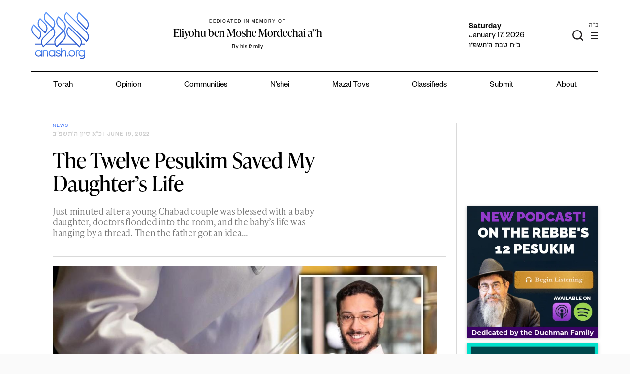

--- FILE ---
content_type: text/html; charset=UTF-8
request_url: https://anash.org/wp-admin/admin-ajax.php?action=get_zmanim
body_size: 116
content:
<ul class="time-list"><li class="time-list__item"><span class="time-list__item-title">Alos Hashachar</span><span class="time-list__item-time">6:22 AM</span></li><li class="time-list__item"><span class="time-list__item-title">Earliest Tallit (Misheyakir)</span><span class="time-list__item-time">6:59 AM</span></li><li class="time-list__item"><span class="time-list__item-title">Neitz Hachamah</span><span class="time-list__item-time">7:52 AM</span></li><li class="time-list__item"><span class="time-list__item-title">Sof Zman Krias Shma</span><span class="time-list__item-time">10:15 AM</span></li><li class="time-list__item"><span class="time-list__item-title">Latest Shacharis</span><span class="time-list__item-time">11:04 AM</span></li><li class="time-list__item"><span class="time-list__item-title">Chatzos</span><span class="time-list__item-time">12:42 PM</span></li><li class="time-list__item"><span class="time-list__item-title">Mincha Gedolah</span><span class="time-list__item-time">1:08 PM</span></li><li class="time-list__item"><span class="time-list__item-title">Plag HaMincha</span><span class="time-list__item-time">4:37 PM</span></li><li class="time-list__item"><span class="time-list__item-title">Shkiah</span><span class="time-list__item-time">5:34 PM</span></li><li class="time-list__item"><span class="time-list__item-title">Shabbat Ends</span><span class="time-list__item-time">6:17 PM</span></li></ul><div class="time-block__location">Dublin, OH 43017 <label href="#" for="location-form-toggle">(change)</label></div><input id="location-form-toggle" class="time-block__location-form-toggle" type="checkbox"><form class="time-block__location-form"><select type="text" name="location" class="js-location-search"><option>Dublin, OH 43017</option></select></form><div class='time-block__extra'><p>Zmanim Courtesy: Chabad.org</p>
</div>

--- FILE ---
content_type: text/html; charset=utf-8
request_url: https://www.google.com/recaptcha/api2/anchor?ar=1&k=6LfXh34iAAAAANhJROiKSMdaXioUcR3nSVcxXrec&co=aHR0cHM6Ly9hbmFzaC5vcmc6NDQz&hl=en&v=PoyoqOPhxBO7pBk68S4YbpHZ&theme=light&size=normal&anchor-ms=20000&execute-ms=30000&cb=ncd0r0svlmn
body_size: 49457
content:
<!DOCTYPE HTML><html dir="ltr" lang="en"><head><meta http-equiv="Content-Type" content="text/html; charset=UTF-8">
<meta http-equiv="X-UA-Compatible" content="IE=edge">
<title>reCAPTCHA</title>
<style type="text/css">
/* cyrillic-ext */
@font-face {
  font-family: 'Roboto';
  font-style: normal;
  font-weight: 400;
  font-stretch: 100%;
  src: url(//fonts.gstatic.com/s/roboto/v48/KFO7CnqEu92Fr1ME7kSn66aGLdTylUAMa3GUBHMdazTgWw.woff2) format('woff2');
  unicode-range: U+0460-052F, U+1C80-1C8A, U+20B4, U+2DE0-2DFF, U+A640-A69F, U+FE2E-FE2F;
}
/* cyrillic */
@font-face {
  font-family: 'Roboto';
  font-style: normal;
  font-weight: 400;
  font-stretch: 100%;
  src: url(//fonts.gstatic.com/s/roboto/v48/KFO7CnqEu92Fr1ME7kSn66aGLdTylUAMa3iUBHMdazTgWw.woff2) format('woff2');
  unicode-range: U+0301, U+0400-045F, U+0490-0491, U+04B0-04B1, U+2116;
}
/* greek-ext */
@font-face {
  font-family: 'Roboto';
  font-style: normal;
  font-weight: 400;
  font-stretch: 100%;
  src: url(//fonts.gstatic.com/s/roboto/v48/KFO7CnqEu92Fr1ME7kSn66aGLdTylUAMa3CUBHMdazTgWw.woff2) format('woff2');
  unicode-range: U+1F00-1FFF;
}
/* greek */
@font-face {
  font-family: 'Roboto';
  font-style: normal;
  font-weight: 400;
  font-stretch: 100%;
  src: url(//fonts.gstatic.com/s/roboto/v48/KFO7CnqEu92Fr1ME7kSn66aGLdTylUAMa3-UBHMdazTgWw.woff2) format('woff2');
  unicode-range: U+0370-0377, U+037A-037F, U+0384-038A, U+038C, U+038E-03A1, U+03A3-03FF;
}
/* math */
@font-face {
  font-family: 'Roboto';
  font-style: normal;
  font-weight: 400;
  font-stretch: 100%;
  src: url(//fonts.gstatic.com/s/roboto/v48/KFO7CnqEu92Fr1ME7kSn66aGLdTylUAMawCUBHMdazTgWw.woff2) format('woff2');
  unicode-range: U+0302-0303, U+0305, U+0307-0308, U+0310, U+0312, U+0315, U+031A, U+0326-0327, U+032C, U+032F-0330, U+0332-0333, U+0338, U+033A, U+0346, U+034D, U+0391-03A1, U+03A3-03A9, U+03B1-03C9, U+03D1, U+03D5-03D6, U+03F0-03F1, U+03F4-03F5, U+2016-2017, U+2034-2038, U+203C, U+2040, U+2043, U+2047, U+2050, U+2057, U+205F, U+2070-2071, U+2074-208E, U+2090-209C, U+20D0-20DC, U+20E1, U+20E5-20EF, U+2100-2112, U+2114-2115, U+2117-2121, U+2123-214F, U+2190, U+2192, U+2194-21AE, U+21B0-21E5, U+21F1-21F2, U+21F4-2211, U+2213-2214, U+2216-22FF, U+2308-230B, U+2310, U+2319, U+231C-2321, U+2336-237A, U+237C, U+2395, U+239B-23B7, U+23D0, U+23DC-23E1, U+2474-2475, U+25AF, U+25B3, U+25B7, U+25BD, U+25C1, U+25CA, U+25CC, U+25FB, U+266D-266F, U+27C0-27FF, U+2900-2AFF, U+2B0E-2B11, U+2B30-2B4C, U+2BFE, U+3030, U+FF5B, U+FF5D, U+1D400-1D7FF, U+1EE00-1EEFF;
}
/* symbols */
@font-face {
  font-family: 'Roboto';
  font-style: normal;
  font-weight: 400;
  font-stretch: 100%;
  src: url(//fonts.gstatic.com/s/roboto/v48/KFO7CnqEu92Fr1ME7kSn66aGLdTylUAMaxKUBHMdazTgWw.woff2) format('woff2');
  unicode-range: U+0001-000C, U+000E-001F, U+007F-009F, U+20DD-20E0, U+20E2-20E4, U+2150-218F, U+2190, U+2192, U+2194-2199, U+21AF, U+21E6-21F0, U+21F3, U+2218-2219, U+2299, U+22C4-22C6, U+2300-243F, U+2440-244A, U+2460-24FF, U+25A0-27BF, U+2800-28FF, U+2921-2922, U+2981, U+29BF, U+29EB, U+2B00-2BFF, U+4DC0-4DFF, U+FFF9-FFFB, U+10140-1018E, U+10190-1019C, U+101A0, U+101D0-101FD, U+102E0-102FB, U+10E60-10E7E, U+1D2C0-1D2D3, U+1D2E0-1D37F, U+1F000-1F0FF, U+1F100-1F1AD, U+1F1E6-1F1FF, U+1F30D-1F30F, U+1F315, U+1F31C, U+1F31E, U+1F320-1F32C, U+1F336, U+1F378, U+1F37D, U+1F382, U+1F393-1F39F, U+1F3A7-1F3A8, U+1F3AC-1F3AF, U+1F3C2, U+1F3C4-1F3C6, U+1F3CA-1F3CE, U+1F3D4-1F3E0, U+1F3ED, U+1F3F1-1F3F3, U+1F3F5-1F3F7, U+1F408, U+1F415, U+1F41F, U+1F426, U+1F43F, U+1F441-1F442, U+1F444, U+1F446-1F449, U+1F44C-1F44E, U+1F453, U+1F46A, U+1F47D, U+1F4A3, U+1F4B0, U+1F4B3, U+1F4B9, U+1F4BB, U+1F4BF, U+1F4C8-1F4CB, U+1F4D6, U+1F4DA, U+1F4DF, U+1F4E3-1F4E6, U+1F4EA-1F4ED, U+1F4F7, U+1F4F9-1F4FB, U+1F4FD-1F4FE, U+1F503, U+1F507-1F50B, U+1F50D, U+1F512-1F513, U+1F53E-1F54A, U+1F54F-1F5FA, U+1F610, U+1F650-1F67F, U+1F687, U+1F68D, U+1F691, U+1F694, U+1F698, U+1F6AD, U+1F6B2, U+1F6B9-1F6BA, U+1F6BC, U+1F6C6-1F6CF, U+1F6D3-1F6D7, U+1F6E0-1F6EA, U+1F6F0-1F6F3, U+1F6F7-1F6FC, U+1F700-1F7FF, U+1F800-1F80B, U+1F810-1F847, U+1F850-1F859, U+1F860-1F887, U+1F890-1F8AD, U+1F8B0-1F8BB, U+1F8C0-1F8C1, U+1F900-1F90B, U+1F93B, U+1F946, U+1F984, U+1F996, U+1F9E9, U+1FA00-1FA6F, U+1FA70-1FA7C, U+1FA80-1FA89, U+1FA8F-1FAC6, U+1FACE-1FADC, U+1FADF-1FAE9, U+1FAF0-1FAF8, U+1FB00-1FBFF;
}
/* vietnamese */
@font-face {
  font-family: 'Roboto';
  font-style: normal;
  font-weight: 400;
  font-stretch: 100%;
  src: url(//fonts.gstatic.com/s/roboto/v48/KFO7CnqEu92Fr1ME7kSn66aGLdTylUAMa3OUBHMdazTgWw.woff2) format('woff2');
  unicode-range: U+0102-0103, U+0110-0111, U+0128-0129, U+0168-0169, U+01A0-01A1, U+01AF-01B0, U+0300-0301, U+0303-0304, U+0308-0309, U+0323, U+0329, U+1EA0-1EF9, U+20AB;
}
/* latin-ext */
@font-face {
  font-family: 'Roboto';
  font-style: normal;
  font-weight: 400;
  font-stretch: 100%;
  src: url(//fonts.gstatic.com/s/roboto/v48/KFO7CnqEu92Fr1ME7kSn66aGLdTylUAMa3KUBHMdazTgWw.woff2) format('woff2');
  unicode-range: U+0100-02BA, U+02BD-02C5, U+02C7-02CC, U+02CE-02D7, U+02DD-02FF, U+0304, U+0308, U+0329, U+1D00-1DBF, U+1E00-1E9F, U+1EF2-1EFF, U+2020, U+20A0-20AB, U+20AD-20C0, U+2113, U+2C60-2C7F, U+A720-A7FF;
}
/* latin */
@font-face {
  font-family: 'Roboto';
  font-style: normal;
  font-weight: 400;
  font-stretch: 100%;
  src: url(//fonts.gstatic.com/s/roboto/v48/KFO7CnqEu92Fr1ME7kSn66aGLdTylUAMa3yUBHMdazQ.woff2) format('woff2');
  unicode-range: U+0000-00FF, U+0131, U+0152-0153, U+02BB-02BC, U+02C6, U+02DA, U+02DC, U+0304, U+0308, U+0329, U+2000-206F, U+20AC, U+2122, U+2191, U+2193, U+2212, U+2215, U+FEFF, U+FFFD;
}
/* cyrillic-ext */
@font-face {
  font-family: 'Roboto';
  font-style: normal;
  font-weight: 500;
  font-stretch: 100%;
  src: url(//fonts.gstatic.com/s/roboto/v48/KFO7CnqEu92Fr1ME7kSn66aGLdTylUAMa3GUBHMdazTgWw.woff2) format('woff2');
  unicode-range: U+0460-052F, U+1C80-1C8A, U+20B4, U+2DE0-2DFF, U+A640-A69F, U+FE2E-FE2F;
}
/* cyrillic */
@font-face {
  font-family: 'Roboto';
  font-style: normal;
  font-weight: 500;
  font-stretch: 100%;
  src: url(//fonts.gstatic.com/s/roboto/v48/KFO7CnqEu92Fr1ME7kSn66aGLdTylUAMa3iUBHMdazTgWw.woff2) format('woff2');
  unicode-range: U+0301, U+0400-045F, U+0490-0491, U+04B0-04B1, U+2116;
}
/* greek-ext */
@font-face {
  font-family: 'Roboto';
  font-style: normal;
  font-weight: 500;
  font-stretch: 100%;
  src: url(//fonts.gstatic.com/s/roboto/v48/KFO7CnqEu92Fr1ME7kSn66aGLdTylUAMa3CUBHMdazTgWw.woff2) format('woff2');
  unicode-range: U+1F00-1FFF;
}
/* greek */
@font-face {
  font-family: 'Roboto';
  font-style: normal;
  font-weight: 500;
  font-stretch: 100%;
  src: url(//fonts.gstatic.com/s/roboto/v48/KFO7CnqEu92Fr1ME7kSn66aGLdTylUAMa3-UBHMdazTgWw.woff2) format('woff2');
  unicode-range: U+0370-0377, U+037A-037F, U+0384-038A, U+038C, U+038E-03A1, U+03A3-03FF;
}
/* math */
@font-face {
  font-family: 'Roboto';
  font-style: normal;
  font-weight: 500;
  font-stretch: 100%;
  src: url(//fonts.gstatic.com/s/roboto/v48/KFO7CnqEu92Fr1ME7kSn66aGLdTylUAMawCUBHMdazTgWw.woff2) format('woff2');
  unicode-range: U+0302-0303, U+0305, U+0307-0308, U+0310, U+0312, U+0315, U+031A, U+0326-0327, U+032C, U+032F-0330, U+0332-0333, U+0338, U+033A, U+0346, U+034D, U+0391-03A1, U+03A3-03A9, U+03B1-03C9, U+03D1, U+03D5-03D6, U+03F0-03F1, U+03F4-03F5, U+2016-2017, U+2034-2038, U+203C, U+2040, U+2043, U+2047, U+2050, U+2057, U+205F, U+2070-2071, U+2074-208E, U+2090-209C, U+20D0-20DC, U+20E1, U+20E5-20EF, U+2100-2112, U+2114-2115, U+2117-2121, U+2123-214F, U+2190, U+2192, U+2194-21AE, U+21B0-21E5, U+21F1-21F2, U+21F4-2211, U+2213-2214, U+2216-22FF, U+2308-230B, U+2310, U+2319, U+231C-2321, U+2336-237A, U+237C, U+2395, U+239B-23B7, U+23D0, U+23DC-23E1, U+2474-2475, U+25AF, U+25B3, U+25B7, U+25BD, U+25C1, U+25CA, U+25CC, U+25FB, U+266D-266F, U+27C0-27FF, U+2900-2AFF, U+2B0E-2B11, U+2B30-2B4C, U+2BFE, U+3030, U+FF5B, U+FF5D, U+1D400-1D7FF, U+1EE00-1EEFF;
}
/* symbols */
@font-face {
  font-family: 'Roboto';
  font-style: normal;
  font-weight: 500;
  font-stretch: 100%;
  src: url(//fonts.gstatic.com/s/roboto/v48/KFO7CnqEu92Fr1ME7kSn66aGLdTylUAMaxKUBHMdazTgWw.woff2) format('woff2');
  unicode-range: U+0001-000C, U+000E-001F, U+007F-009F, U+20DD-20E0, U+20E2-20E4, U+2150-218F, U+2190, U+2192, U+2194-2199, U+21AF, U+21E6-21F0, U+21F3, U+2218-2219, U+2299, U+22C4-22C6, U+2300-243F, U+2440-244A, U+2460-24FF, U+25A0-27BF, U+2800-28FF, U+2921-2922, U+2981, U+29BF, U+29EB, U+2B00-2BFF, U+4DC0-4DFF, U+FFF9-FFFB, U+10140-1018E, U+10190-1019C, U+101A0, U+101D0-101FD, U+102E0-102FB, U+10E60-10E7E, U+1D2C0-1D2D3, U+1D2E0-1D37F, U+1F000-1F0FF, U+1F100-1F1AD, U+1F1E6-1F1FF, U+1F30D-1F30F, U+1F315, U+1F31C, U+1F31E, U+1F320-1F32C, U+1F336, U+1F378, U+1F37D, U+1F382, U+1F393-1F39F, U+1F3A7-1F3A8, U+1F3AC-1F3AF, U+1F3C2, U+1F3C4-1F3C6, U+1F3CA-1F3CE, U+1F3D4-1F3E0, U+1F3ED, U+1F3F1-1F3F3, U+1F3F5-1F3F7, U+1F408, U+1F415, U+1F41F, U+1F426, U+1F43F, U+1F441-1F442, U+1F444, U+1F446-1F449, U+1F44C-1F44E, U+1F453, U+1F46A, U+1F47D, U+1F4A3, U+1F4B0, U+1F4B3, U+1F4B9, U+1F4BB, U+1F4BF, U+1F4C8-1F4CB, U+1F4D6, U+1F4DA, U+1F4DF, U+1F4E3-1F4E6, U+1F4EA-1F4ED, U+1F4F7, U+1F4F9-1F4FB, U+1F4FD-1F4FE, U+1F503, U+1F507-1F50B, U+1F50D, U+1F512-1F513, U+1F53E-1F54A, U+1F54F-1F5FA, U+1F610, U+1F650-1F67F, U+1F687, U+1F68D, U+1F691, U+1F694, U+1F698, U+1F6AD, U+1F6B2, U+1F6B9-1F6BA, U+1F6BC, U+1F6C6-1F6CF, U+1F6D3-1F6D7, U+1F6E0-1F6EA, U+1F6F0-1F6F3, U+1F6F7-1F6FC, U+1F700-1F7FF, U+1F800-1F80B, U+1F810-1F847, U+1F850-1F859, U+1F860-1F887, U+1F890-1F8AD, U+1F8B0-1F8BB, U+1F8C0-1F8C1, U+1F900-1F90B, U+1F93B, U+1F946, U+1F984, U+1F996, U+1F9E9, U+1FA00-1FA6F, U+1FA70-1FA7C, U+1FA80-1FA89, U+1FA8F-1FAC6, U+1FACE-1FADC, U+1FADF-1FAE9, U+1FAF0-1FAF8, U+1FB00-1FBFF;
}
/* vietnamese */
@font-face {
  font-family: 'Roboto';
  font-style: normal;
  font-weight: 500;
  font-stretch: 100%;
  src: url(//fonts.gstatic.com/s/roboto/v48/KFO7CnqEu92Fr1ME7kSn66aGLdTylUAMa3OUBHMdazTgWw.woff2) format('woff2');
  unicode-range: U+0102-0103, U+0110-0111, U+0128-0129, U+0168-0169, U+01A0-01A1, U+01AF-01B0, U+0300-0301, U+0303-0304, U+0308-0309, U+0323, U+0329, U+1EA0-1EF9, U+20AB;
}
/* latin-ext */
@font-face {
  font-family: 'Roboto';
  font-style: normal;
  font-weight: 500;
  font-stretch: 100%;
  src: url(//fonts.gstatic.com/s/roboto/v48/KFO7CnqEu92Fr1ME7kSn66aGLdTylUAMa3KUBHMdazTgWw.woff2) format('woff2');
  unicode-range: U+0100-02BA, U+02BD-02C5, U+02C7-02CC, U+02CE-02D7, U+02DD-02FF, U+0304, U+0308, U+0329, U+1D00-1DBF, U+1E00-1E9F, U+1EF2-1EFF, U+2020, U+20A0-20AB, U+20AD-20C0, U+2113, U+2C60-2C7F, U+A720-A7FF;
}
/* latin */
@font-face {
  font-family: 'Roboto';
  font-style: normal;
  font-weight: 500;
  font-stretch: 100%;
  src: url(//fonts.gstatic.com/s/roboto/v48/KFO7CnqEu92Fr1ME7kSn66aGLdTylUAMa3yUBHMdazQ.woff2) format('woff2');
  unicode-range: U+0000-00FF, U+0131, U+0152-0153, U+02BB-02BC, U+02C6, U+02DA, U+02DC, U+0304, U+0308, U+0329, U+2000-206F, U+20AC, U+2122, U+2191, U+2193, U+2212, U+2215, U+FEFF, U+FFFD;
}
/* cyrillic-ext */
@font-face {
  font-family: 'Roboto';
  font-style: normal;
  font-weight: 900;
  font-stretch: 100%;
  src: url(//fonts.gstatic.com/s/roboto/v48/KFO7CnqEu92Fr1ME7kSn66aGLdTylUAMa3GUBHMdazTgWw.woff2) format('woff2');
  unicode-range: U+0460-052F, U+1C80-1C8A, U+20B4, U+2DE0-2DFF, U+A640-A69F, U+FE2E-FE2F;
}
/* cyrillic */
@font-face {
  font-family: 'Roboto';
  font-style: normal;
  font-weight: 900;
  font-stretch: 100%;
  src: url(//fonts.gstatic.com/s/roboto/v48/KFO7CnqEu92Fr1ME7kSn66aGLdTylUAMa3iUBHMdazTgWw.woff2) format('woff2');
  unicode-range: U+0301, U+0400-045F, U+0490-0491, U+04B0-04B1, U+2116;
}
/* greek-ext */
@font-face {
  font-family: 'Roboto';
  font-style: normal;
  font-weight: 900;
  font-stretch: 100%;
  src: url(//fonts.gstatic.com/s/roboto/v48/KFO7CnqEu92Fr1ME7kSn66aGLdTylUAMa3CUBHMdazTgWw.woff2) format('woff2');
  unicode-range: U+1F00-1FFF;
}
/* greek */
@font-face {
  font-family: 'Roboto';
  font-style: normal;
  font-weight: 900;
  font-stretch: 100%;
  src: url(//fonts.gstatic.com/s/roboto/v48/KFO7CnqEu92Fr1ME7kSn66aGLdTylUAMa3-UBHMdazTgWw.woff2) format('woff2');
  unicode-range: U+0370-0377, U+037A-037F, U+0384-038A, U+038C, U+038E-03A1, U+03A3-03FF;
}
/* math */
@font-face {
  font-family: 'Roboto';
  font-style: normal;
  font-weight: 900;
  font-stretch: 100%;
  src: url(//fonts.gstatic.com/s/roboto/v48/KFO7CnqEu92Fr1ME7kSn66aGLdTylUAMawCUBHMdazTgWw.woff2) format('woff2');
  unicode-range: U+0302-0303, U+0305, U+0307-0308, U+0310, U+0312, U+0315, U+031A, U+0326-0327, U+032C, U+032F-0330, U+0332-0333, U+0338, U+033A, U+0346, U+034D, U+0391-03A1, U+03A3-03A9, U+03B1-03C9, U+03D1, U+03D5-03D6, U+03F0-03F1, U+03F4-03F5, U+2016-2017, U+2034-2038, U+203C, U+2040, U+2043, U+2047, U+2050, U+2057, U+205F, U+2070-2071, U+2074-208E, U+2090-209C, U+20D0-20DC, U+20E1, U+20E5-20EF, U+2100-2112, U+2114-2115, U+2117-2121, U+2123-214F, U+2190, U+2192, U+2194-21AE, U+21B0-21E5, U+21F1-21F2, U+21F4-2211, U+2213-2214, U+2216-22FF, U+2308-230B, U+2310, U+2319, U+231C-2321, U+2336-237A, U+237C, U+2395, U+239B-23B7, U+23D0, U+23DC-23E1, U+2474-2475, U+25AF, U+25B3, U+25B7, U+25BD, U+25C1, U+25CA, U+25CC, U+25FB, U+266D-266F, U+27C0-27FF, U+2900-2AFF, U+2B0E-2B11, U+2B30-2B4C, U+2BFE, U+3030, U+FF5B, U+FF5D, U+1D400-1D7FF, U+1EE00-1EEFF;
}
/* symbols */
@font-face {
  font-family: 'Roboto';
  font-style: normal;
  font-weight: 900;
  font-stretch: 100%;
  src: url(//fonts.gstatic.com/s/roboto/v48/KFO7CnqEu92Fr1ME7kSn66aGLdTylUAMaxKUBHMdazTgWw.woff2) format('woff2');
  unicode-range: U+0001-000C, U+000E-001F, U+007F-009F, U+20DD-20E0, U+20E2-20E4, U+2150-218F, U+2190, U+2192, U+2194-2199, U+21AF, U+21E6-21F0, U+21F3, U+2218-2219, U+2299, U+22C4-22C6, U+2300-243F, U+2440-244A, U+2460-24FF, U+25A0-27BF, U+2800-28FF, U+2921-2922, U+2981, U+29BF, U+29EB, U+2B00-2BFF, U+4DC0-4DFF, U+FFF9-FFFB, U+10140-1018E, U+10190-1019C, U+101A0, U+101D0-101FD, U+102E0-102FB, U+10E60-10E7E, U+1D2C0-1D2D3, U+1D2E0-1D37F, U+1F000-1F0FF, U+1F100-1F1AD, U+1F1E6-1F1FF, U+1F30D-1F30F, U+1F315, U+1F31C, U+1F31E, U+1F320-1F32C, U+1F336, U+1F378, U+1F37D, U+1F382, U+1F393-1F39F, U+1F3A7-1F3A8, U+1F3AC-1F3AF, U+1F3C2, U+1F3C4-1F3C6, U+1F3CA-1F3CE, U+1F3D4-1F3E0, U+1F3ED, U+1F3F1-1F3F3, U+1F3F5-1F3F7, U+1F408, U+1F415, U+1F41F, U+1F426, U+1F43F, U+1F441-1F442, U+1F444, U+1F446-1F449, U+1F44C-1F44E, U+1F453, U+1F46A, U+1F47D, U+1F4A3, U+1F4B0, U+1F4B3, U+1F4B9, U+1F4BB, U+1F4BF, U+1F4C8-1F4CB, U+1F4D6, U+1F4DA, U+1F4DF, U+1F4E3-1F4E6, U+1F4EA-1F4ED, U+1F4F7, U+1F4F9-1F4FB, U+1F4FD-1F4FE, U+1F503, U+1F507-1F50B, U+1F50D, U+1F512-1F513, U+1F53E-1F54A, U+1F54F-1F5FA, U+1F610, U+1F650-1F67F, U+1F687, U+1F68D, U+1F691, U+1F694, U+1F698, U+1F6AD, U+1F6B2, U+1F6B9-1F6BA, U+1F6BC, U+1F6C6-1F6CF, U+1F6D3-1F6D7, U+1F6E0-1F6EA, U+1F6F0-1F6F3, U+1F6F7-1F6FC, U+1F700-1F7FF, U+1F800-1F80B, U+1F810-1F847, U+1F850-1F859, U+1F860-1F887, U+1F890-1F8AD, U+1F8B0-1F8BB, U+1F8C0-1F8C1, U+1F900-1F90B, U+1F93B, U+1F946, U+1F984, U+1F996, U+1F9E9, U+1FA00-1FA6F, U+1FA70-1FA7C, U+1FA80-1FA89, U+1FA8F-1FAC6, U+1FACE-1FADC, U+1FADF-1FAE9, U+1FAF0-1FAF8, U+1FB00-1FBFF;
}
/* vietnamese */
@font-face {
  font-family: 'Roboto';
  font-style: normal;
  font-weight: 900;
  font-stretch: 100%;
  src: url(//fonts.gstatic.com/s/roboto/v48/KFO7CnqEu92Fr1ME7kSn66aGLdTylUAMa3OUBHMdazTgWw.woff2) format('woff2');
  unicode-range: U+0102-0103, U+0110-0111, U+0128-0129, U+0168-0169, U+01A0-01A1, U+01AF-01B0, U+0300-0301, U+0303-0304, U+0308-0309, U+0323, U+0329, U+1EA0-1EF9, U+20AB;
}
/* latin-ext */
@font-face {
  font-family: 'Roboto';
  font-style: normal;
  font-weight: 900;
  font-stretch: 100%;
  src: url(//fonts.gstatic.com/s/roboto/v48/KFO7CnqEu92Fr1ME7kSn66aGLdTylUAMa3KUBHMdazTgWw.woff2) format('woff2');
  unicode-range: U+0100-02BA, U+02BD-02C5, U+02C7-02CC, U+02CE-02D7, U+02DD-02FF, U+0304, U+0308, U+0329, U+1D00-1DBF, U+1E00-1E9F, U+1EF2-1EFF, U+2020, U+20A0-20AB, U+20AD-20C0, U+2113, U+2C60-2C7F, U+A720-A7FF;
}
/* latin */
@font-face {
  font-family: 'Roboto';
  font-style: normal;
  font-weight: 900;
  font-stretch: 100%;
  src: url(//fonts.gstatic.com/s/roboto/v48/KFO7CnqEu92Fr1ME7kSn66aGLdTylUAMa3yUBHMdazQ.woff2) format('woff2');
  unicode-range: U+0000-00FF, U+0131, U+0152-0153, U+02BB-02BC, U+02C6, U+02DA, U+02DC, U+0304, U+0308, U+0329, U+2000-206F, U+20AC, U+2122, U+2191, U+2193, U+2212, U+2215, U+FEFF, U+FFFD;
}

</style>
<link rel="stylesheet" type="text/css" href="https://www.gstatic.com/recaptcha/releases/PoyoqOPhxBO7pBk68S4YbpHZ/styles__ltr.css">
<script nonce="wbfTO431UtsEGI8Y2L5F4Q" type="text/javascript">window['__recaptcha_api'] = 'https://www.google.com/recaptcha/api2/';</script>
<script type="text/javascript" src="https://www.gstatic.com/recaptcha/releases/PoyoqOPhxBO7pBk68S4YbpHZ/recaptcha__en.js" nonce="wbfTO431UtsEGI8Y2L5F4Q">
      
    </script></head>
<body><div id="rc-anchor-alert" class="rc-anchor-alert"></div>
<input type="hidden" id="recaptcha-token" value="[base64]">
<script type="text/javascript" nonce="wbfTO431UtsEGI8Y2L5F4Q">
      recaptcha.anchor.Main.init("[\x22ainput\x22,[\x22bgdata\x22,\x22\x22,\[base64]/[base64]/[base64]/[base64]/cjw8ejpyPj4+eil9Y2F0Y2gobCl7dGhyb3cgbDt9fSxIPWZ1bmN0aW9uKHcsdCx6KXtpZih3PT0xOTR8fHc9PTIwOCl0LnZbd10/dC52W3ddLmNvbmNhdCh6KTp0LnZbd109b2Yoeix0KTtlbHNle2lmKHQuYkImJnchPTMxNylyZXR1cm47dz09NjZ8fHc9PTEyMnx8dz09NDcwfHx3PT00NHx8dz09NDE2fHx3PT0zOTd8fHc9PTQyMXx8dz09Njh8fHc9PTcwfHx3PT0xODQ/[base64]/[base64]/[base64]/bmV3IGRbVl0oSlswXSk6cD09Mj9uZXcgZFtWXShKWzBdLEpbMV0pOnA9PTM/bmV3IGRbVl0oSlswXSxKWzFdLEpbMl0pOnA9PTQ/[base64]/[base64]/[base64]/[base64]\x22,\[base64]\\u003d\x22,\x22w7k4w6UpfcOAD3rDk3TCisOCwpZqf8KsWXkUw5HCpsOew4VNw73DqcK4WcOPEgtfwqlXP31iwoBtwrTCsD/DjyPCpsKcwrnDssKkZizDjMKsaH9Ew4XCniYDwoEvXiN/w5jDgMOHw6HDg8KncsKvwprCmcO3ZMO1TcOgOsO7wqosa8OPLMKfNsOKA2/ClUzCkWbCncOGIxfClcK/ZV/DhsOrCsKDeMKgBMO0wpfDkivDqMOWwqMKHMKfdMOBF30mZsOow6PCnMKgw7AhwqnDqTfCo8OtICfDr8KAZ1NdwpjDmcKIwoEawoTCkhfCgsOOw697wrHCrcKsF8KZw48xQ1AVBUrDkMK1FcKAwqDCoHjDusKKwr/[base64]/w7ZvKCdsDTTDhjFjZHdEwqLDvnIjeFpCV8OVwpnDm8KZwqjDmHpjGBzCnsKMKsK/[base64]/Y27Dj8KJw6vCscO0ZsOMB10JwolYfDTCu8K2Rz/CpMOgMsKGSULCqMOzMw0JEMOqYDTClcKWZ8K7w6LCiRRmwqLCuBUODcOfEMObEEcnwrrDvyFew5oXNQo8dHc6IMK6WhURw54rw5vClxEmNALCmAfCj8KlYFYnwpdZwpJQCcOmFEhZw7HDssKJwrtiw5nCii/[base64]/DoV/DoSRCwrUiwobDvcOBwqcWSgrDncKdUxltV3NvwqNqe1/CqMO7fsK1B29CwqpHwqIoFcKnScOJw7fDiMKbw63DgnA/[base64]/DpAoEKsKqwpTDr8OLRGnConxswroAw7wcwrbCqjgqf2LDu8OgwqwNwpLDrsKHw6FNdVB/[base64]/f0TDt2LDtB/DgsOnTCYhTcO8dF0cYRzDmlohOxbCpEZCDcOuwoszLhobESjCo8ODQUNWwpHCtg7DpMK2wqpOE2nDj8OlCErDux42XsKaVmwYwpzDnmXCu8Ovw79yw55OK8OFTFbCj8Kewr1BTlvDjsKoaRbDhMKUaMKzwp7Chkg0wo/[base64]/HjTCsiPCr8OTR8Kuw7fCmELDlMOWNMOGMMOua0pVw6EnScKwD8OOMcKzw6zDrQLDrMKVw4hwfsO3O2DCoVt3wrZOasOtDXsZYsO7w7dGXlzDunPDnVHDsDzCkUFowpMiw4jDrhzCpiQmw6tcw7DCs1HDncOqVFPCoFzCjsOVwpTDv8KWHU/DgMK4w60PwrfDicKEwo7DhBRJOTMlw4lqw50pKlbCskUow6bCisKsGh42XsKBwoDCniZowpQmAMObwogyVinCtVHDgsOSbMK0UGgqFMKQwoYFwoLChyBIJXgHJgt6wrbDjVU6w5cRwpdFeGbDnMObwonCijkaeMKSH8KnwqUaFFNrw6kfOsKRW8K+OnBXFW/[base64]/[base64]/DlcOpw5LCtQZtVi13VV0wwpzDmMO3wozCssKiw5PDu2rCtlMVVhpvGsKvOHTDjQNAwrDCvcKDdsOkwpZCQsKJwpfCscKEwpEEw5DDo8Olw47Ds8KlbcKCUyzCncKyw4bCvxvDjyXDs8KpwpLDkScXwoAdw7RhwpzDl8O4WyZLXQ3Dh8KxNWrCssK1w5/DikA5w6LDiHnDksO5wq3CnGDDuRUXAV8xwrTDqU/CgDtCVsKOwqIpAiXDgxcFF8KWw4bDnHtkwoDCt8OfaDjCk0/DrsKIS8OoZ0jDqsO8Ny8rbWkkUmBAwrXCqADCqClew7jCgjHChWBWGsKYwrjDtmzDsF8hw5HDrcOQYQ/ClMOeU8KYIRUUUTbDvChnwqNGwp7DpxrDvwQCwpPDn8KIa8KgI8KJw7bCncKOw4EgWcOGd8KFfy/[base64]/w4bCisK8HQ19wqUSw5jCmklQw5V+JQVrDMKJNgnCu8OFwo7DknrDgDE9XX0sPMKDaMOawoLDvgB2bVvCusOHIsOreGJFE0Fdw5LCiEYjSHYgw67DgsOCw4V3wrnDvnYwRQIBw5/DkAc8wp/DmsOgw5xfw68EalzCpsOUecOmwrUiK8Oow4ALXHDDnsO/R8OPf8O8Yy/ClUfCkCTDjDjCn8K4PcOhNsOpXgLDoiLDiyLDt8Oswq3ClMKmw7gdd8Ojw5FGLl7Dhl/DhX3CjHDCthIOcwbDlsKXw6HCvsK2woPCnT58akzDkwBHZ8Ojw4jCq8Kqw5/CkkPDkEsZeHVQd1NOdGzDq2zCucKGwrzCiMKKLsO6wrzDu8KKc33CjTHDgXPDgsONCcOPwpLDhsOmw6/Dv8KcKxBlwp97wrzDsnx/wpzCm8Obw4o7w6RpwrDCpMKYYBrDsVXCosO5wqoAw5Q9QcKvw5rCuU/DnsOGw5zCgsO0XjTDucOUw6PDgDnDtcKAVE/[base64]/Cg8KEJiV/P1XCsMOFw5rCr2/[base64]/DqMKoDW04JsObd8KOw4TCisOMA8KPZcKVwo5oK8O2SsOxYcOIIsOsH8O6worCkhJswrFTWMKcXl8KH8KFwqLDiVnCrw9nw6XCrGPCksKlw4LDly/CuMOCwr/[base64]/wqDCkMO5wqfChsO3wpHCscK0GD0xEsOSw514wrN5FE/CqiHCpMKWw4zCm8KUGMOCw4DCi8ORJWInaycmWMK7a8KdwoTDqUrDlxQvwrjDlsK7w4LCmn/DvVfDhEfCn1DCsjs7wqUMw7hQw75Sw4HDqgsBwpVjw53CjsKSJMOJw6ZQa8Orw77ChH/ClVsCQg10ccOkdk3Ch8O5wpZ7XQ/CocOFcMOpLiIvwpNnWyg/JwVowohnFjkcwoAFwoB/[base64]/CjsKMD8KCw7VkV0HDmDEOw7LDtH4Sw6A0wq0HwpfDqsK/[base64]/Dry0rw4HCky9PwrTDmBLDijoHfcOLw7zDmSY5w6XCriwfw71DZsK/R8KmMMKSX8KocMKIGzgvw45NwrrCkBwNDWMGwpjCtMKfDhllw6/[base64]/ClEtbwrdSGsOWw5bDmMKzAMKVYnjDpcO+RMOnJMK6X23CiMOtw4DCiTnDqwdJwq8xQsKbwqUew4nCucOsEzjCq8K6wp0DGRdcw7McQQhCw6VcdMO/wr3CgsOpQ2APFgzDrsKYw5/DlkDDrcOcBcKnFDzCr8KGIhPClCJ1ExNCfcOSwq/[base64]/bMOoTTdGw5PDoifDlsK6wp5xwpLDqMKDwrfCvSpGLMKQwofDs8O5X8KyKzXCnQ3CtF/DssOjKcO3w70mw6jDtyEvw6pjwqTCszsrwpjDgxjDqcO8w7zCs8KUIsKPB0Irw7HCvCIdCMOPwpEowph2w7p5CVcXacK9w59tHD47w41xw43Dhns8XMO3Zz0bJX7Cp0zDrDF3wptkw67DlMK2L8KKdFJbU8OIJsK/wpo9wpxyPB7DizxPEsK/UXzCpSPDpMKtwpgDTcK/bcOmwoIMwrAxw6/Dvhl5w5d2wpF9ZcOcBWMjw43Cl8KZDBfDkMO+w5puwr1ywoUTU0HDl1TDhVjDjwkOEx0/YMK7K8K0w4gMND3DuMOow7LCosKwAVXDthvCosOCK8KAECDCgsKsw4M3w71+w7DCh2IFwrvDixXCjMKiwrAzFRh+w78Xwr/DjcOvSjjDiRPCmcK/d8ObVmtWwqHCoDHCnHNfWMO8w4JfRMO4Yn9owpgJR8OlZ8OoXsOaDmwHwoM0wpjDlMO4wrjDsMK6wpFIwpnDhcKQRcKVTcKSLT/Cnj7Din/Ctlwmw47DocOYw4sdwpzCtMKFMsOswrV3w6PCvsKjw73DuMKmwpzDoxDCshfDkURPJ8KcBsOSfCNpwqdqwohZwo3Dr8O3BELDlAp4PsKnRyPDgRVTIcOkw5rDncOhw4HCqMO1NW/Dn8Kxw4Eqw4bDsnTDijEmwqXDq00nw63CrMO3XcOXwrLDtMKDEx49wp/[base64]/DmGYTCsKRwo1VJRdsIcOjw6nDq8KRw65gTyNWw5QHw6XDhx7Cnz0vYsKpw4fDpxDCjMK/f8Owb8OdwpxXwrxPOjocw7zCoXzDosOOPMKIw61Ew54EDsOuw6YjwpjDlBABKTIUGXNKwpZhI8KGw4d0w5LDjcO3w6QPw6vDu2rCu8Odw5/CliLDkhFgw702KCbCs2xZwrPCtBPCgRPCrsO3woPCj8ONEcKbwqQVwpMUbXdTZGpIw6low6XDsnfDgMOnw4zCnMKkwpLDscK1bgoBNzlHI05mXj7DmsKVw5o/w5N6Y8KxdcO1woTCk8OAKMKgw63CoS0dR8OBAHPCg3Atw7/DgyDClH4tYMOdw7cvw7PCi2NtPx/Do8Kkw6chAMK7w5DDvsOrbsOKwoICcSvCu23DvTx3wpfCql9pAsKbGFjCqiNJw5wmKMKbDMO3McKTXhkEw68Aw5BTw4UnwodgwoTDrlAXLkhmNMKfw4t1asO1wp7DhMOdCMKNw7vDgV93HsOKTMKLTVbCow9WwqlFw5/CkWoMTDJqw6bCpn1mwp54BsKFBcOrBiohDD5cwpbCjFJawqnCkGfCtGnDu8KHF1XCsE1+M8Osw7JWw7JTHcKvGWRbTsOPPMObw7l/[base64]/w4vCp8O8w6REP8OfUcKDw7nCrwPCmsKbw7I2CApTQGbCv8O+RxsFc8KNH27DiMOnw7rDn0Q7w5fDhgXCj1nCkEBrJcKOwrLDrWt2wpDCrRVMwoTCnmLCmsKWKn06wp3Cv8K+w5LDkGjCqsOhAMOIVCIUDBdyVMOqwo/[base64]/CncKyH8OuY8OVcMOJYMOkKsKyRMO7Zw1hWsOrBDxwMxk9w7J8D8O2worCscOIw4TCj1PDpzLDq8OrTMKHelBTwoo7HgR3D8KAw5wKGsO7w7fCmMOKC3MxcMKrwrHChGx/w5/CpgLDvQIgw7AtPD4vwpLDsXUcZXrDqxpVw4HCkzfCtVcFw59oNMOzwprDgEDCl8ONwpcywqHDt1BVwq8UUcODRcKhfsKpYG7DklxUJkAYIMKFX3MnwqjCmB7DrMOmw4XCvcKACxMxw44bw7lBYiFWw6XDn2vCt8KhaHjCiB/[base64]/wq90w51TBCDCnEPChsKywqBAw6s4wpfDgEwGw5vDthDDo8K3w6zChnjDnwPCtsOvEwRtDsOjwolcwpjCu8Kjwpdswoklw4MNeMKyw6jDn8KlSknCisOFw64zwp/[base64]/[base64]/Co8ODAcK7ByQRP8Oiw6zCiEvColQ6wp3DiMOXwoLCn8OAw73CtsOjwo1+w4PDkcK9GMKgwq/Ck1N+wrQLD2jCvsK2w4rDkMKYLMO5eFzDlcOQUF/DllfDocOMw6g9J8Kmw6nDpA7Cl8KpYyJNNMKJMMOEwq3CqsO4wos4wpbCoHYsw7zDrcKDw5BdF8OUfcKQdRDCt8OOF8KcwoMaLwUFGMKLw4Bsw7hjCsKyIMK/w4nCvw3CosOpI8OnZm/DgcORZMKjGMOLwpANwrvCpcO0YToeNcOaRRcvw6dAw6wIXyBeOsO0byMzesK3O3rDok3CjcK1wqtJw5jCtsK+w7DClMKXQ3YcwohHWMKpBR/[base64]/wo3CpMKwwqlVwp3CqcKeVXzDv8OWLsKyw4p4wrMMw4nCujMzwpNewqLDiChyw47Dv8OKwoBLWALDl3ATw6LDkkHDtVjCr8OWOMK9SMKiwrfCkcOAwpHCmMKqMsKTwonDm8Kaw4VQw6B+Rgx1TEQ+RMOaAXvDnMKhfcKuw4p7CwYswoxVAcODMsK/[base64]/[base64]/CoMOaLcOTN8K5DXdudMOlwpzDmsOkw7xcIcOUY8OFRsOrM8KPwpxewr8sw5HCkVNPwqDDlXB/wp3CsDBnw4fClndzVmJoIMKYw48UEMKsAMOyZMO2MMOhRkEpwo9oJBvDm8O7wozDgH3Cu3wOw6F7FcOhM8KfwqjDnUV+d8O+w6rCszlLw7/[base64]/[base64]/HcOuwrHCtnoKw7DDrsOnw6w1f17Dn2BIQDrDljxnworDvn/DnWLCmDoJwo1xwqvDo1J2JRQRWcKHZmVzaMOqwoUowrcmwpUOwpwdTkrDgxh9HMOMacK/w4bCk8OPwobCn0ohWcOSw74xcMO7EEU3ekU9wpsww4R+wr3DtsK0OsKcw7fDsMOkZjMMO0jDiMO6wpUkw5FDwrPCnhfDl8KJwodUw6vCvgHCq8OCDTo+fXjClMOrfnY0w5nDmVfClcO/w71qbVMgwrMiDsKtRMKiw6k5w5oJHcO9wozCjsOqQcOtwqZ0SXnDhVd+RMKTYQzDpXUHw4XDlVIRw7UAYsKPXxvCrH/DoMKYambCmQ0/w5sECsKwUsKbLWR9Rg/[base64]/CgMOmw4E/[base64]/CqkQ1wovCmRLDk2t9w5/CsjZlwpTDiWVzwoHDr07DlXXDg8K0IcOsUMKTcsK0w60Zw4rDi1rCnMK3w7kVw6hUOQMPwop3KFtLw6IAw41Aw5gjw7zCvsK0SsKcworCh8Obc8OEeG90OsKgEzjDj2zDtgnCi8KlEsOLMMKjwqQzw5HDt37CoMODw6bDv8O5fGxWwp0HwrjDmMK+w7cHJUgoA8ORVQ/Cj8KlYFPDuMK+Z8KFTHfDvxwFBsK/w6XChwjDn8OeSXs+wp4dwpU8wqZpR3Udwqxsw6bDmWlwKsOkSsK3wrlvXUcjAWrCiicnw4PDmknChMOSTFvDvMKJHcO+w7PClsK8IcOwTsOGGXDDh8OrbRoZw5wrfMOVJ8OfwprChWc7cQ/DjUoYw6duwrEragcXI8KHZMOfwrwuw5oCw69CW8Kpwr5Dw7dMTMOIDcKRwql0w5TCtsOEZBFMEWzChMOJwr7ClcK1w67DkMOCwotLPinDl8OgR8KQw43DrzcWZcK7w4QTOkvCu8OUwoHDqhzDp8KgEyPDvxzCiVE0RsOOF1/DqcOKw49UwqLCim5nKGIMRsOTwr8MDsKfw6s1fmbCkMK3VEnDjcOAw6hXw6jDnsKrw7wIZyl1w4zCvzBZw4BpWQUAw4LDtsKow4LDpcKxw7kewpzCnAo6wr3Ck8KSOcOlw6RrWMOFGD/Dv37CosKXw6/ComFbOMOew7EzOG4WfWXCpMOkQzPDm8KswoFiw4AWUHTDoRtdwpnDisKaw47Ck8KZw7pLdlAqCWMPVxbDpcO2dGRQw5HCnR/CqXs5wpE+woU/w43DkMO8wqURw5nCssKRwovDhDrDpzzDmjZgwo9CYGrCpMOsw4PCtcKDw6DCu8O+b8KBVcOHw5fCkUrClcKbw5luw7nCjSJZw7XDgsKQJSUowqTCrArDpSHDhcKgwqfDvlZIwoNQwpDDnMOnIcKiNMONelkYPT4yL8KSwp47wqknRnVpRcOGFScuFR/DuT9iWcO3CC0gB8KuGXTChC7Cm3Agw45qw5vCjcKnw51xwr3CqRsoLFlFw4HCucOUw7TCoB7DgT3Cj8OGwpFpw5zChxxNwq7CjwHDk8KAwoHDilonw4cbw7FHwrvCgH3DqzXDs1/DocKhEznDkcK9wqvDt1MMwrgOOcO0wol7MMORBsO9wrnDg8OcEX/CtcK6woBiwq1owoHCpHF1JmLCqsOEw5fCmkpzWcOfw5DCm8OfTGzDnMOpw4cLWsOuw4JUB8KzwodpZcKzdEDCmsKuI8OvU3rDmXlewoUjb2nCu8K/w5LDlcOmwrfCtsOJXlFswqfDlcOswowGe3rDnsOwXUzDh8O9UWXDscOnw7BWScOCacKxwrcvcX/[base64]/Dp3HDvsOYK8OlTcOtwr/CvMKTwrfChScTw6tTw7M3VEQRwrvDrMKMOEg7W8OSwp18ZsKowo7DsC3DmMKzScOXRcKhdsKzecKAwphjwq9Qw4M/w6Iew7U3JiLChyPCl3B9w4IIw7wiGg/[base64]/wrTDp8KCw6MtwrvDqcO8w6zCoQs1PsKxwqjDk8Krw4x0Q8O2w4HCqMO/[base64]/[base64]/DoEJ0XwwhPsOsw4R9wpjCv2XCt8OVFcKFI8OwfFYiwrV5ZH9gcH4PwpYOw7LDlsKDOsKFwonDvhvCi8OeLMKKw5pAwoslw6MmfmBraAnDkDF1YcKywp0PYzrDi8KwWVlKwq5nYcO3T8OIZS98wrNhLMOHw5PCqcKdcBfCnsOBEEEAw4EsWyhfXcKTwrfCg1I5EMOTw6/CrsKxw77DuC3CqcOfw5zCm8OpesKxwpPDoMO6KsKYwpjDocOgw4YlRsO1w68Iw4XCizl/wrAFw5wjwo8mZATCjz4Fw70AM8OZaMOnIMK7w4ZvTsKncMOywpnChcOHQcKkw6fCmRAsVgHCg3PDozLCkcKCwqd4wpIEwrgBOcKZwqIRw5hgNWLClMOwwqHCi8OYwoPDicOjwpHDn3bCr8Kvw5Nqw4Afw5zDsWjCjxnCjgYOS8Oew6Bsw6/[base64]/DqGxdUsKfw7bDsBjCgQpCwpsGwqM3QkoHw4TCs1zCjw/DncKjw4gdw4EXf8Oqw7wrwqLCnMKUN1XDvsOTUsK4K8KRw63DuMO1w6PCuzvDoxEKCgXCoRxgCU3DpsO5w4gcw4/[base64]/CkVfDhsOVwpXCs8KCSVFZaiHCuifClMKZQC3DrmLClBPDtsOnwqlswppUwrrCt8KewpfDncKoZFvCq8OSw6kdXxsnwp17McORa8KjHsKqwrQKwq/ChMOLw5FpdcKBw7rDhAUww4jDlsKJesOpwqJqZ8KNTMKYKsOcVMO8w4LDnlHDrsKcFMKYZBvCrRrDn1YvwoFnw4HDt1LCvXDCscKzXMOyczfDvsOXPMOQcMO8KjrCssOawpTDmlN7LcO+LMKiw6zCmhPDi8O5wp/CrMODQMOxw47Dp8Kxw7TDqk5VO8KRLcO3MDAeRMO7SA/DuwfDpsKCV8KWQsKCwpDCj8KQIi/Di8OhwrHCkhoew7LCqVc2TcOfcR1AwozDgAzDscK1w6LCu8Oqw7IELsOuwpXCmMKFDMONwqAhw5rDpsKTwoPCncKyNRw2wqFyUE/Du0LCnmvCkRjDnl3DsMO4ZiwJw6TChnfDg1AJcBLDlcOEGsO+wq3CksKGJMOLw5XDjcO/w5pvLU40ZEYxb141woTDtsOGwqPCqzV2WQBEwq/CmCZhbsOjWUxDR8OheGoxVnPCqsOhwrdSOFbDt3TDvV7CvMOMfcOLw7oZVMO4w7LDsjrCjkbCiHzDhcOLLFY+wpxXwovCuF/[base64]/w5EDJcOyUjTCpMOxwr3DuiHDhQEhw4VWREl4w5bDuVVlw59SwqfCqsK7w5rDssO/[base64]/[base64]/DqcOjAMOIXsKxOsOGGsOKRlTChcOACMOIw5s1IQsow5HDhWfDhj7CnMOrNxTCqEQvwrsGLsK/[base64]/Dr2t9wpfCo8OOZkt9YU9uwrV8w5zCggAww4JbeMOowoIUw6sxw7DDqgdqw4g9w7HDulAWOcKJGsKCFlzDpj97C8K4wpFBwrLCvDRPwrpcwpwceMKrwpIXwqfDusOYwqtjUhPCiEjCqsO/[base64]/DgFvCmUXCimTCoyjDjwN0XD/Cs1bDrUpgQcO2woUVwpdXwpkjwqlBw5FtSsOTBh/Dqm9RB8KZw6MCWiRPw7EECMK7wolgw7bCmcOIwp1qNcOPwokkHcKswpvDjsK/wrXCmyhmwoDDty08GsKicMKuScK8w5BCwqkpw5h+RATCusOmF1vCocKDAnFww6vDojMseAfCmsO8w4wFwrgLFQ5VdcOyw6vDnTrDo8KfY8KNV8KwPcOVWnbCrMK/w73DlzwBw63CvMOawprCvW9WwprDksO5wrx/w4J9w4PDkGcFOHzDjcKWG8OIw7cAw73DhAfDsXNFwqAtw7DCiiXCnyF3V8K7BmDCkcK4OSfDgwAiK8KNwrjDtcKacMO1H0F/[base64]/CmlMGwofDksKYP8ONc8OYw4JCwozDvMKwwrgqwrvDsMOdw7LCu2HDtE9LEcKswosJNnbCjcKQw4zCtMOlwq/ChnXCrMOfw5/[base64]/w5Z0IXxiwo4oDg/CjGLDucO1B3PCnUjDqkBDJcOzwqXDm2MfwqrCjcK9I1p+w7rDoMOgXMKLNjTDhgLCiBYDwolUZAXCgMOow4EcfVXDoCXDv8Oya2/[base64]/w6rCjcK5wpU2wqdrwpcVw5cbw5TCl8KfwonCt8OJWSsdZzMXahFywqM/wr7CqMOHw7TDmWTCj8OjMTw7w4ERHE4rw59bdWvDuy/CgS80w4NmwqUtwpVWwpoZwobDs1N7bMO7w4bCrBF9wpfDkE7Dl8KbIsK8w7/[base64]/DnFrDq8Krwpo7woDDtsKzfE3CpcKgwpXCmU4iE8K4w5VVwpTCoMK+UcKXNjrChwbCvAXDtk8/RsKoVVLDhcKkwpdkw4EAVMKNw7PCvDvDs8K8MlXCiyU6DMKGYMK8I2LCh0LCuXDDmgZDcsKLwo7DrjxXC2FdSAdBZmwsw6B7HUjDs3HDs8K7w5XCtWA4Q1DDoD8IfnvDkcOHw48jVsKhaH9QwpplbHpdw6/DlcOdw4TCvV4SwqBVATUQwp0lw4fCvD4NwrUSBsO+wpjCgMOEwr0bwqxoc8OOwrjDuMO8CMOVwpDCoHfDphXDnMOCwqvDoEopMT4fwofCiyrCssKoUhfDsxVRw77CojXCogFLw69twq7CgcO4woRYw5HCpinDs8KmwpM0SFQTwp0kdcKJwrbCqTjDhk/Ck0PCg8K/w50mwoLDvMKYw6zCuzdtOcOtwpvDlMO2wrckIBvDtcKrwqRKb8Kiw4bDm8Olw4nCvMOzw7jCmRLDgMOXwo9nw7A+w7EUEcKIWMKIwrlYEsKaw4bCqMO+w6gNEx41eF/CpGDCknDDphHCvUQMTsKqbsOxPsKda3dUw5AhAzPCkhjClsOTMMKaw5fCrWYQwpROIMO/[base64]/FMKUcMO/wrwRd8OYS3YwZcK7w67CocO6wpnCvsKdw53Cn8OZP1xADGzClsOVSFEUVhw8BmpEwonCssOXGAvCtsOyOGnChml3wpMQw5bCtMK1w6YHBcOKwpU0dl7Cv8OGw494AxXDnnpxw7zDjcO+w7bCpR/[base64]/w4TDs8OsRE3Ci8OiZ8ODw57DjcOIcU/[base64]/[base64]/DvDVEw5vCiMOgY8OtCE4Ow5LColtbwphmRsOxwoTCjXnDusKJwpV9Q8O5w6XCpVnDojDDiMODMTY8w4AbbnpVZsKRwrM3PjvCn8ORwqYrw43Dl8KqLxACwq9iwr7DvcOWXgBcesKrLktCwogwwq/Dr3EGG8KGw4JPJ3NxWGsSY1pPw5tkXcKCFMOkaHLDhcOoTi/CmETDvMORY8OXKn8AQ8Osw6hfe8OIcibDjMObJsKiwoNRwqUqXnjDt8OEbcK8VkbDo8Kgw5Ezw6AJw4/Cg8Orw5hQdG46asK4w68lFcO0wroXwoAKwotNJMKuUXvCjsOuDMKcR8O6KRLCocOUwrvCk8OIYHprw7TDiQwhKBDCg3HDgiQSw6bDoHTCngk2UmDCkVxXwp3DmcOGwoHCtQcAw6/DmMODw7PCpSUiG8KswqpLwod3AMOAISbCpsOSI8KxKkTClMKtwronwokIDcK6wrfChz4qw5fCq8OlHSfCtzYWw6Vqw4PDk8O1w5gawoTCsRokw408wpYDZC/CjsOJVsO/[base64]/DrcKswp1yTk9PwrdrcMOewo0fO8O0wr3DuVYte3opw4wkwrMrOG4ZdMO1UsK6LjHDq8OVwrPChmZOIMKuC2xLwqrCmcK5IsKHJcKcwoNBw7HDqR8bw7RlenvCv2o6w590OD/CicKiNyxTdmjCr8OgVgXDnDrDoDwkcA5cwoPDnWLDiShzw7DChSEOw44Jwr0pWcOmw4BjVnzDtMKDw6JeDgEqK8OOw6zDukUYPCPDjB/CqcOcwqpuw7/[base64]/wqbCnS/DrB/DpsOwQGgvDcKNQsOGwoweccOiwqnCu3fDkDXDmW3Ct2BGwrNSQGUtw5rDu8K7UTbDgsOEwrXCtDFww4ouw7fDlFLCu8ORNsOCwqTDv8KRwoPDjGvDv8K0w6NNAA3DosKRw5nCizRdw5oUAkLDqHpnLsOIwpHDiFF9wrl/L1fDqcK6LWFwMF82w4rCnMOJf0fCpwFLwqsGw5XCisOAT8KufsKZw61+w7JJEMKDwq/DrsK8ZxfDkVvDgRAAwpDCtwYLGcOoQA9EHWsWwpzCuMKlIXNzVAvCiMKdwo5Tw7TCrcOHe8OZasKBw6bCqhpiG1jDiSY4wqwTw6LDiMOiZmkiwrnDghIyw5XDtMO/TMOtWcKnBx1rw73DpQzCv2HDoldUUcKLw651RXVIwoxSfQvCrw0Xf8KQwpXCs1tDwpDCgh/Co8O7wrjCghXCo8K1MsKhwqXCvCHDpsKJwovCnmzDoTxCwrYZwpkYHAnCp8Ojw43DvsO3dsOyOS3CtMOwXyEow7AYQnHDswvChBM9LcOkLXjDlUPCocKkwrLClsOdVW07w7bDn8OmwoNGw6wbwqrDrA7DqcO/wpcjw5Q+wrNUwoYtNsKXUxfDoMOww7bCpcONJsOYw5bDmUM0LMOOeXnDhFVGQcKUPsO0w7laRl9Ywok7wqbClsO/ZlHDtcKaOsOSH8OIw7zCoQdpRcKbwpdqDFHCpCXCvhLDm8KEwpl2FGfCtcK4wrbCrRQQbcKBw7zDkMKFG0jDk8ODwpgDNlclw6sMw6fDpsO6E8OAwo/ChMKtw5dFwq5/wpdTw5PDm8KjFsK5N0fDiMOwelN+NXTCgXtvSxjDssKsfsO0wqxQw71ew7pIw6DCt8K4wrFiw7HChsKkw79mw6jDu8OowqEnJsOtO8OnX8OnMnoyKTjCicKpD8Olw5TDrMKbw6/Cq20WwpTCtSI7MlrCq1HDuknCtsO3SRfChsK5PCMmw5HCvcKCwphxUsKkw6AAw48Dwr8cSTxwT8OowrRLwqDCukXDqcK6OQvDoBHDg8KBwoNlPhVPdQbDoMOqXsK+S8KIecO6wos1w6rDpMOALMOwwq4bIsKMAS3ClWJaw7/CqsOlw4dQw4DCn8Klw6QJa8OROsKJPcKBKMOdOXLCg19Xw7ZuwpzDphguwrnCqcKvwoLDjDUID8OIw7dCEUwDwo44w7haJsOacMKQw7LCrR5of8ODAD/CrkcNw490HH/[base64]/[base64]/DoHfCkz/DlEvDsmkpw6VRchnDtsKkwobCkMO9w4ZYDG7CisOew7vCpnQOAMOXwp/Chj5GwqVlBk43wo8AJCzDqkMyw5ImP1FxwqnDhFg/[base64]/DtkYleMKPwqrDsQ3DnMOqw4Edwqd+wo3Dl8O3w7DClCpKw6t4wpFbw6TDvznCm34ZG2MESsKswoEZHMO4w4zDuT7DqcOiw4oUQMK5RC7Cv8KGMy8Saz0xw6FYwoZFYWzDvcOudm/Dl8KEanY5wpNLKcOhw6LClQjCjAjCjC/DgcKIwrTCmsOmQMKGRWLDsn1Dw4ZIYcOMw6kyw4ovUsOEQzLDnMKVf8OcwqDCucKmUWtFOMKjwrHCnV5QwrjDlGTCm8O8YcOvMhzCmT7CvzrCvcOCK3/DrQg+wo9nGF9UJ8KHwr9EAsKCw5HCsm/Cl1HDg8Krw7LDng5uwpHDgyR7K8O5wojDsC/[base64]/DvUnCqil3OsOGSBEMGMKAwqcUw7wKwojDrsOjOBkkw4rCjhfCu8K2SiIhw7DClhLDlMKCw6LDtFzCpB8zFG3DhysyBMKHwq/[base64]\x22],null,[\x22conf\x22,null,\x226LfXh34iAAAAANhJROiKSMdaXioUcR3nSVcxXrec\x22,0,null,null,null,1,[21,125,63,73,95,87,41,43,42,83,102,105,109,121],[1017145,739],0,null,null,null,null,0,null,0,1,700,1,null,0,\[base64]/76lBhnEnQkZnOKMAhk\\u003d\x22,0,0,null,null,1,null,0,0,null,null,null,0],\x22https://anash.org:443\x22,null,[1,1,1],null,null,null,0,3600,[\x22https://www.google.com/intl/en/policies/privacy/\x22,\x22https://www.google.com/intl/en/policies/terms/\x22],\x22HUTB3F1a2YzhJY8nNfflVng9bLlSyyM+h3a3ccdNUMc\\u003d\x22,0,0,null,1,1768657707252,0,0,[41],null,[123,91,216],\x22RC-_EyQeFm-44Zfyw\x22,null,null,null,null,null,\x220dAFcWeA6m3wV3LICgOJgb7veMPYzNOpP1PZugbU8OhW7rgTOrsyGCNP7tKcx4cmUzPNhg2jXPso_RWlSPkjLRMsqlSwtIhb1tTQ\x22,1768740507499]");
    </script></body></html>